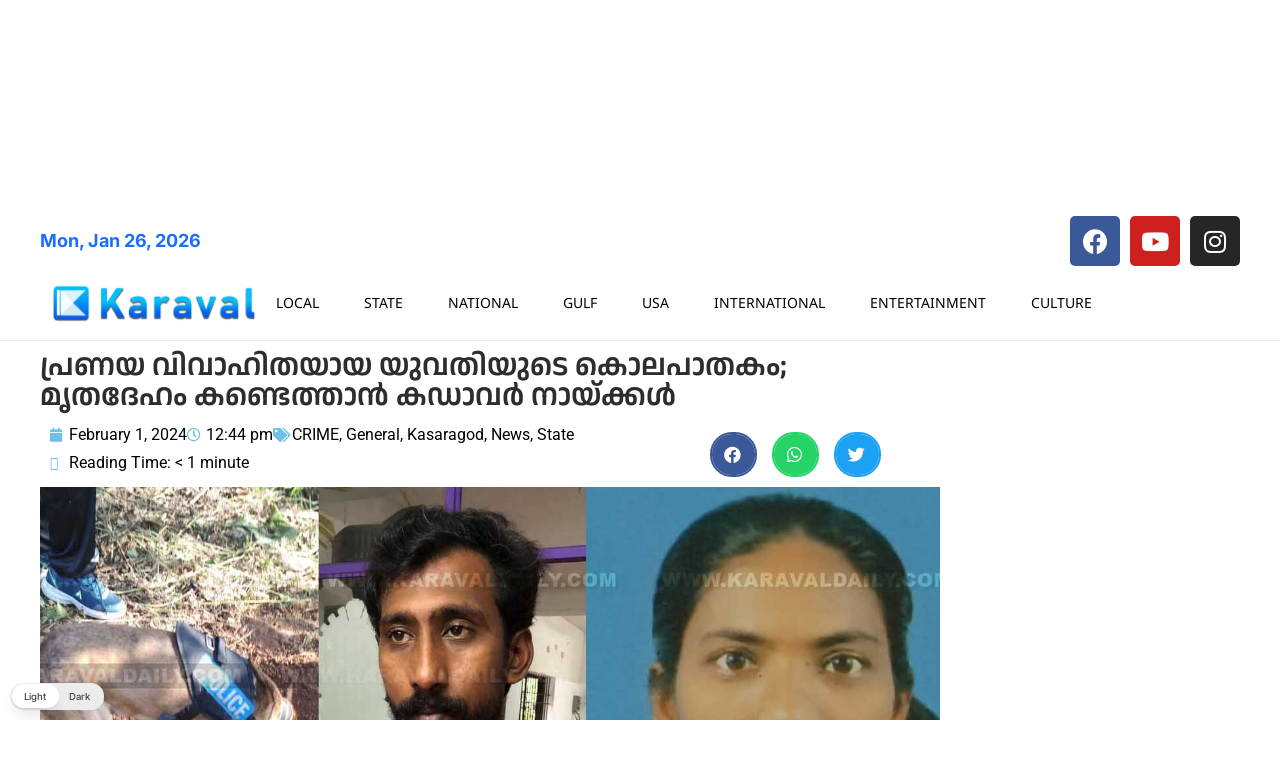

--- FILE ---
content_type: text/html; charset=UTF-8
request_url: https://malayalam.karavaldaily.com/wp-admin/admin-ajax.php
body_size: -432
content:
{"post_id":20664,"counted":true,"storage":{"name":["pvc_visits[0]"],"value":["1769468981b20664"],"expiry":[1769468981]},"type":"post"}

--- FILE ---
content_type: text/html; charset=utf-8
request_url: https://www.google.com/recaptcha/api2/aframe
body_size: 269
content:
<!DOCTYPE HTML><html><head><meta http-equiv="content-type" content="text/html; charset=UTF-8"></head><body><script nonce="WOyRRkZWFER74Ki3t6o2Ig">/** Anti-fraud and anti-abuse applications only. See google.com/recaptcha */ try{var clients={'sodar':'https://pagead2.googlesyndication.com/pagead/sodar?'};window.addEventListener("message",function(a){try{if(a.source===window.parent){var b=JSON.parse(a.data);var c=clients[b['id']];if(c){var d=document.createElement('img');d.src=c+b['params']+'&rc='+(localStorage.getItem("rc::a")?sessionStorage.getItem("rc::b"):"");window.document.body.appendChild(d);sessionStorage.setItem("rc::e",parseInt(sessionStorage.getItem("rc::e")||0)+1);localStorage.setItem("rc::h",'1769382584320');}}}catch(b){}});window.parent.postMessage("_grecaptcha_ready", "*");}catch(b){}</script></body></html>

--- FILE ---
content_type: text/css
request_url: https://malayalam.karavaldaily.com/wp-content/uploads/elementor/css/post-45942.css?ver=1769129353
body_size: 874
content:
.elementor-45942 .elementor-element.elementor-element-7e20a17{--display:flex;--flex-direction:row;--container-widget-width:initial;--container-widget-height:100%;--container-widget-flex-grow:1;--container-widget-align-self:stretch;--flex-wrap-mobile:wrap;--gap:15px 15px;--row-gap:15px;--column-gap:15px;}.elementor-45942 .elementor-element.elementor-element-30df6a67{--display:flex;--flex-direction:column;--container-widget-width:100%;--container-widget-height:initial;--container-widget-flex-grow:0;--container-widget-align-self:initial;--flex-wrap-mobile:wrap;--gap:0px 0px;--row-gap:0px;--column-gap:0px;--padding-top:0px;--padding-bottom:0px;--padding-left:0px;--padding-right:0px;}.elementor-45942 .elementor-element.elementor-element-30df6a67.e-con{--flex-grow:1;--flex-shrink:0;}.elementor-45942 .elementor-element.elementor-element-11909821{--display:flex;--gap:0px 0px;--row-gap:0px;--column-gap:0px;--padding-top:0px;--padding-bottom:0px;--padding-left:0px;--padding-right:0px;}.elementor-widget-theme-post-title .elementor-heading-title{font-family:var( --e-global-typography-primary-font-family ), Sans-serif;font-weight:var( --e-global-typography-primary-font-weight );color:var( --e-global-color-primary );}.elementor-45942 .elementor-element.elementor-element-738b2006 .elementor-heading-title{font-family:"Anek Malayalam", Sans-serif;font-weight:600;color:#2C2D2D;}.elementor-45942 .elementor-element.elementor-element-1ca80fa{--display:flex;--flex-direction:row;--container-widget-width:calc( ( 1 - var( --container-widget-flex-grow ) ) * 100% );--container-widget-height:100%;--container-widget-flex-grow:1;--container-widget-align-self:stretch;--flex-wrap-mobile:wrap;--align-items:flex-start;}.elementor-45942 .elementor-element.elementor-element-1c8c184.elementor-element{--align-self:flex-end;--order:99999 /* order end hack */;}.elementor-45942 .elementor-element.elementor-element-1c8c184{--alignment:right;--grid-side-margin:10px;--grid-column-gap:10px;--grid-row-gap:5px;--grid-bottom-margin:5px;}.elementor-45942 .elementor-element.elementor-element-1c8c184 .elementor-share-btn{border-width:2px;}.elementor-widget-post-info .elementor-icon-list-item:not(:last-child):after{border-color:var( --e-global-color-text );}.elementor-widget-post-info .elementor-icon-list-icon i{color:var( --e-global-color-primary );}.elementor-widget-post-info .elementor-icon-list-icon svg{fill:var( --e-global-color-primary );}.elementor-widget-post-info .elementor-icon-list-text, .elementor-widget-post-info .elementor-icon-list-text a{color:var( --e-global-color-secondary );}.elementor-widget-post-info .elementor-icon-list-item{font-family:var( --e-global-typography-text-font-family ), Sans-serif;font-weight:var( --e-global-typography-text-font-weight );}.elementor-45942 .elementor-element.elementor-element-2aca88d3{width:var( --container-widget-width, 75% );max-width:75%;--container-widget-width:75%;--container-widget-flex-grow:0;}.elementor-45942 .elementor-element.elementor-element-2aca88d3 > .elementor-widget-container{margin:0px 0px 0px 0px;padding:0px 0px 0px 0px;}.elementor-45942 .elementor-element.elementor-element-2aca88d3.elementor-element{--align-self:flex-start;--flex-grow:0;--flex-shrink:1;}.elementor-45942 .elementor-element.elementor-element-2aca88d3 .elementor-icon-list-icon{width:14px;}.elementor-45942 .elementor-element.elementor-element-2aca88d3 .elementor-icon-list-icon i{font-size:14px;}.elementor-45942 .elementor-element.elementor-element-2aca88d3 .elementor-icon-list-icon svg{--e-icon-list-icon-size:14px;}.elementor-45942 .elementor-element.elementor-element-2aca88d3 .elementor-icon-list-text, .elementor-45942 .elementor-element.elementor-element-2aca88d3 .elementor-icon-list-text a{color:#000000;}.elementor-widget-theme-post-featured-image .widget-image-caption{color:var( --e-global-color-text );font-family:var( --e-global-typography-text-font-family ), Sans-serif;font-weight:var( --e-global-typography-text-font-weight );}.elementor-widget-theme-post-content{color:var( --e-global-color-text );font-family:var( --e-global-typography-text-font-family ), Sans-serif;font-weight:var( --e-global-typography-text-font-weight );}.elementor-45942 .elementor-element.elementor-element-772ad854{color:#000000;font-family:"Anek Malayalam", Sans-serif;font-weight:500;}.elementor-45942 .elementor-element.elementor-element-531e034{--display:flex;--flex-direction:row;--container-widget-width:calc( ( 1 - var( --container-widget-flex-grow ) ) * 100% );--container-widget-height:100%;--container-widget-flex-grow:1;--container-widget-align-self:stretch;--flex-wrap-mobile:wrap;--justify-content:flex-start;--align-items:flex-start;}.elementor-45942 .elementor-element.elementor-element-7f30688 > .elementor-widget-container{margin:0px 0px 0px 0px;}.elementor-45942 .elementor-element.elementor-element-7f30688.elementor-element{--align-self:flex-start;}.elementor-45942 .elementor-element.elementor-element-bd51c35 > .elementor-widget-container{padding:0px 0px 0px 0px;}.elementor-45942 .elementor-element.elementor-element-56741a6f{--display:flex;}.elementor-widget-heading .elementor-heading-title{font-family:var( --e-global-typography-primary-font-family ), Sans-serif;font-weight:var( --e-global-typography-primary-font-weight );color:var( --e-global-color-primary );}.elementor-45942 .elementor-element.elementor-element-668a79ac{width:auto;max-width:auto;text-align:start;}.elementor-45942 .elementor-element.elementor-element-668a79ac > .elementor-widget-container{background-color:#000000;margin:0px 0px 0px 0px;padding:7px 7px 7px 7px;}.elementor-45942 .elementor-element.elementor-element-668a79ac.elementor-element{--align-self:flex-start;}.elementor-45942 .elementor-element.elementor-element-668a79ac .elementor-heading-title{font-family:"Roboto", Sans-serif;font-size:14px;font-weight:600;color:#FFFFFF;}.elementor-widget-posts .elementor-button{background-color:var( --e-global-color-accent );font-family:var( --e-global-typography-accent-font-family ), Sans-serif;font-weight:var( --e-global-typography-accent-font-weight );}.elementor-widget-posts .elementor-post__title, .elementor-widget-posts .elementor-post__title a{color:var( --e-global-color-secondary );font-family:var( --e-global-typography-primary-font-family ), Sans-serif;font-weight:var( --e-global-typography-primary-font-weight );}.elementor-widget-posts .elementor-post__meta-data{font-family:var( --e-global-typography-secondary-font-family ), Sans-serif;font-weight:var( --e-global-typography-secondary-font-weight );}.elementor-widget-posts .elementor-post__excerpt p{font-family:var( --e-global-typography-text-font-family ), Sans-serif;font-weight:var( --e-global-typography-text-font-weight );}.elementor-widget-posts .elementor-post__read-more{color:var( --e-global-color-accent );}.elementor-widget-posts a.elementor-post__read-more{font-family:var( --e-global-typography-accent-font-family ), Sans-serif;font-weight:var( --e-global-typography-accent-font-weight );}.elementor-widget-posts .elementor-post__card .elementor-post__badge{background-color:var( --e-global-color-accent );font-family:var( --e-global-typography-accent-font-family ), Sans-serif;font-weight:var( --e-global-typography-accent-font-weight );}.elementor-widget-posts .elementor-pagination{font-family:var( --e-global-typography-secondary-font-family ), Sans-serif;font-weight:var( --e-global-typography-secondary-font-weight );}.elementor-widget-posts .e-load-more-message{font-family:var( --e-global-typography-secondary-font-family ), Sans-serif;font-weight:var( --e-global-typography-secondary-font-weight );}.elementor-45942 .elementor-element.elementor-element-28eeff46{--grid-row-gap:17px;--grid-column-gap:15px;}.elementor-45942 .elementor-element.elementor-element-28eeff46 .elementor-posts-container .elementor-post__thumbnail{padding-bottom:calc( 0.66 * 100% );}.elementor-45942 .elementor-element.elementor-element-28eeff46:after{content:"0.66";}.elementor-45942 .elementor-element.elementor-element-28eeff46 .elementor-post__thumbnail__link{width:100%;}.elementor-45942 .elementor-element.elementor-element-28eeff46 .elementor-post__meta-data span + span:before{content:"///";}.elementor-45942 .elementor-element.elementor-element-28eeff46.elementor-posts--thumbnail-left .elementor-post__thumbnail__link{margin-right:10px;}.elementor-45942 .elementor-element.elementor-element-28eeff46.elementor-posts--thumbnail-right .elementor-post__thumbnail__link{margin-left:10px;}.elementor-45942 .elementor-element.elementor-element-28eeff46.elementor-posts--thumbnail-top .elementor-post__thumbnail__link{margin-bottom:10px;}.elementor-45942 .elementor-element.elementor-element-28eeff46 .elementor-post__title, .elementor-45942 .elementor-element.elementor-element-28eeff46 .elementor-post__title a{font-family:"Anek Malayalam", Sans-serif;font-size:14px;font-weight:600;line-height:18px;}.elementor-45942 .elementor-element.elementor-element-28eeff46 .elementor-post__title{margin-bottom:5px;}.elementor-45942 .elementor-element.elementor-element-28eeff46 .elementor-post__meta-data{font-family:"Noto Sans", Sans-serif;font-weight:400;margin-bottom:0px;}.elementor-45942 .elementor-element.elementor-element-7956b47d{--display:flex;--gap:5px 5px;--row-gap:5px;--column-gap:5px;--margin-top:0px;--margin-bottom:0px;--margin-left:0px;--margin-right:0px;--padding-top:0px;--padding-bottom:0px;--padding-left:0px;--padding-right:0px;}.elementor-45942 .elementor-element.elementor-element-7956b47d.e-con{--flex-grow:0;--flex-shrink:1;}@media(min-width:768px){.elementor-45942 .elementor-element.elementor-element-30df6a67{--width:66.6666%;}.elementor-45942 .elementor-element.elementor-element-7956b47d{--width:300px;}}@media(max-width:1024px){ .elementor-45942 .elementor-element.elementor-element-1c8c184{--grid-side-margin:10px;--grid-column-gap:10px;--grid-row-gap:5px;--grid-bottom-margin:5px;}}@media(max-width:767px){ .elementor-45942 .elementor-element.elementor-element-1c8c184{--grid-side-margin:10px;--grid-column-gap:10px;--grid-row-gap:5px;--grid-bottom-margin:5px;}.elementor-45942 .elementor-element.elementor-element-2aca88d3{--container-widget-width:80%;--container-widget-flex-grow:0;width:var( --container-widget-width, 80% );max-width:80%;}.elementor-45942 .elementor-element.elementor-element-28eeff46 .elementor-posts-container .elementor-post__thumbnail{padding-bottom:calc( 0.5 * 100% );}.elementor-45942 .elementor-element.elementor-element-28eeff46:after{content:"0.5";}.elementor-45942 .elementor-element.elementor-element-28eeff46 .elementor-post__thumbnail__link{width:100%;}}/* Start custom CSS for posts, class: .elementor-element-28eeff46 */.elementor-post__title {
    height: 55px !important;
    overflow: hidden
}
.elementor-post__title {
display: -webkit-box;
    -webkit-line-clamp: 3;
    -webkit-box-orient: vertical;  
    overflow: hidden;
    text-overflow: ellipsis;
}/* End custom CSS */